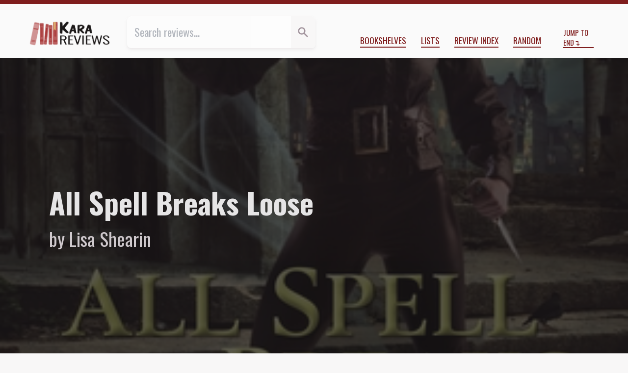

--- FILE ---
content_type: text/html; charset=utf-8
request_url: https://kara.reviews/all-spell-breaks-loose/
body_size: 8420
content:
<!doctype html>
<html class="lg:text-lg xl:text-xl bg-marble-50 text-marble-700 scroll-pt-10" lang="en">
    <head>
        <title>ALL SPELL BREAKS LOOSE by Lisa Shearin ★★★ | Kara.Reviews</title>

        <meta charset="utf-8" />
        <meta name="viewport" content="width=device-width, initial-scale=1" />

        <meta name="twitter:site" content="@tachyondecay">
        <meta name="twitter:creator" content="@tachyondecay">
        <meta property="fb:app_id" content="802871086913639">

<meta property="og:url" content="https://kara.reviews/all-spell-breaks-loose/" />
<meta property="og:type" content="review">
<meta property="og:title" content="ALL SPELL BREAKS LOOSE by Lisa Shearin ★★★ | Kara.Reviews">
<meta property="og:description" content="A few years ago I discovered a neat little book called Magic Lost, Trouble Found, about an elf named Raine who inadvertently becomes linked to a soul-sucking magical rock called the Saghred. Lisa Shearin provided a kickass protagonist with the kind of witty voice I love, particularly in my…">
<meta property="og:image" content="https://kara.reviews/media/review/covers/all-spell-breaks-loose.jpg">
<meta name="twitter:card" content="summary">

        <link href="https://fonts.googleapis.com/css2?family=EB+Garamond:ital,wght@0,400;0,700;1,400&family=Oswald:wght@300;400;700&display=swap" rel="stylesheet">
        <link rel="stylesheet" href="/assets/css/reviews.css"/>


        <link rel="alternate"  href="/feed/posts.rss" title="All Reviews - RSS"/>
        <link rel="alternate" href="/feed/posts.atom" title="All Reviews - Atom"/>

        <link rel="apple-touch-icon" sizes="180x180" href="/assets/kara.reviews/apple-touch-icon.png">
        <link rel="icon" type="image/png" sizes="32x32" href="/assets/kara.reviews/favicon-32x32.png">
        <link rel="icon" type="image/png" sizes="16x16" href="/assets/kara.reviews/favicon-16x16.png">
        <link rel="manifest" href="/assets/kara.reviews/site.webmanifest">
    </head>
    <body class="">
    <div class="flex sticky top-0 z-10 justify-center items-center px-8 h-10 bg-red-900 shadow-md md:justify-between shadow-marble-600/50">
        <div class="hidden mr-4 md:block md:overflow-hidden md:flex-1 md:text-red-50 md:whitespace-nowrap md:text-ellipsis">ALL SPELL BREAKS LOOSE by Lisa Shearin ★★★ | Kara.Reviews</div>
        <div>
            <a class="mr-8 text-red-50 before:content-['⬆']" href="#top" title="Jump to top of page">Start</a>
            <a class="text-red-50 after:content-['⬇']" href="#colophon" title="Jump to footer">End</a>
        </div>
    </div>

        <header class="border-t-8 border-red-900 lg:flex lg:absolute lg:top-0 lg:right-0 lg:left-0 lg:z-30 lg:px-11 lg:pt-6 lg:pb-4 lg:text-lg lg:bg-neutral-50" id="top">
            <nav class="flex relative z-20 flex-col pb-3 md:flex-row md:items-end md:pt-6 lg:p-0 lg:bg-transparent -mt-[2.1rem] bg-marble-100 md:bg-neutral-50 lg:grow-[2] lg:shrink lg:basis-auto" aria-label="Primary Site Navigation">
                <div class="flex border-b shadow-md md:flex-1 md:ml-6 md:rounded-md md:border-b-0 lg:mr-3 lg:ml-6 border-marble-500 shadow-marble-200/25 md:basis-1/5 lg:grow-[3]">
                    <form action="/search/" class="contents">
                        <input type="search" class="p-3 text-violet-800 border-0 opacity-50 transition-all duration-300 md:rounded-l-lg focus:ring-inset focus:ring-yellow-500 focus:opacity-100 peer grow-[3]" name="q" placeholder="Search reviews…" value="">
                        <button type="submit" value="Go" title="Search" class="text-center transition-all md:rounded-r-lg duration-600 basis-20 bg-marble-50 text-marble-400 peer-focus:bg-yellow-600/20 peer-focus:text-yellow-600 md:grow-0 md:shrink md:basis-10 hover:bg-yellow-600/20">
                            <svg xmlns="http://www.w3.org/2000/svg" class="mx-auto w-5 h-5" viewBox="0 0 20 20" fill="currentColor">
  <path fill-rule="evenodd" d="M8 4a4 4 0 100 8 4 4 0 000-8zM2 8a6 6 0 1110.89 3.476l4.817 4.817a1 1 0 01-1.414 1.414l-4.816-4.816A6 6 0 012 8z" clip-rule="evenodd" />
</svg>
                        </button>
                    </form>
                </div>

                <ul role="list" class="flex flex-wrap justify-around items-center my-3 md:flex-auto md:justify-end md:my-0 md:mr-3">
                    <li class="m-3 md:my-0">
                        <a class="border-b-2 uppercase lg:text-sm border-red-900  hover:border-pink-700  focus:border-pink-700 " href="/shelves/" title="Reviews organized by categories">Bookshelves</a>
                    </li>
                    <li class="m-3 md:my-0">
                        <a class="border-b-2 uppercase lg:text-sm border-red-900  hover:border-pink-700  focus:border-pink-700 " href="/lists/" title="Series, Top 10 lists, and more!">Lists</a>
                    </li>
                    <li class="m-3 md:my-0">
                        <a class="border-b-2 uppercase lg:text-sm border-red-900  hover:border-pink-700  focus:border-pink-700 " href="/index/" title="All my reviews, grouped by year and month">Review Index</a>
                    </li>
                    <li class="m-3 md:my-0">
                        <a class="border-b-2 uppercase lg:text-sm border-red-900  hover:border-pink-700  focus:border-pink-700 " href="/random/" title="Are you feeling lucky?">Random</a>
                    </li>
                </ul>

                <a href="#colophon" class="inline-block flex-1 mx-auto text-xs after:content-['↴'] border-b-2 uppercase border-red-900 md:mx-3  hover:border-pink-700  focus:border-pink-700">Jump to End</a>
            </nav>

            <div class="my-6 sm:text-center lg:order-first lg:m-0 lg:flex-0 lg:grow-0 lg:shrink-0 lg:basis-auto">
                <a href="/">
                    <img class="mx-auto max-w-full lg:max-h-12 max-h-[20vmax]" src="/assets/images/kara.reviews-logo.png" alt="Kara.Reviews">
                </a>
            </div>

        </header>


<article id="review-1207" itemscope itemtype="http://schema.org/Review" data-spoilers="no">
    <meta itemprop="author" itemtype="https://schema.org/Person" content="Kara Babcock">
    <meta itemprop="license" content="https://creativecommons.org/licenses/by-nc/4.0/">
    <meta itemprop="url" content="https://kara.reviews/all-spell-breaks-loose/">

    <header itemprop="itemReviewed" itemscope itemtype="https://schema.org/Book" style="--cover-src: url('/media/review/covers/all-spell-breaks-loose.jpg');">
<meta itemprop="isbn" content="9781937007713">
        <h1 class="mb-3 px-3 text-3xl sr-only">
            Review of 
            <cite class="booktitle" itemprop="name">All Spell Breaks Loose</cite>
            by   
            <span itemprop="author" itemtype="https://schema.org/Person">Lisa Shearin</span>
        </h1>

        <meta itemprop="image" content="/media/review/covers/all-spell-breaks-loose.jpg">
            <div class="px-3 py-16 bg-coverimg from-marble-900/75 to-marble-900/70 lg:h-screen lg:pt-[45vh] lg:relative lg:z-20 " style="--cover-src: url('/media/review/covers/all-spell-breaks-loose.jpg');">
    <p class="text-2xl font-bold lg:mx-auto lg:text-3xl xl:text-5xl xl:leading-tight text-marble-100 lg:max-w-[55rem] xl:max-w-[54rem]">All Spell Breaks Loose</p>
    <p class="mt-6 text-lg lg:mx-auto lg:mt-3 lg:text-xl xl:text-3xl text-marble-200 lg:max-w-[55rem] xl:max-w-[54rem]">by Lisa Shearin</p>
</div>

    </header>

<div class="lg:mt-12 lg:grid lg:grid-cols-[minmax(auto,_calc(50vw-28rem))_repeat(2,_35ch)_auto_auto_minmax(auto,_calc(50vw-28rem))] lg:gap-2 xl:gap-4"><!-- Grid layout begin -->
    <footer class="px-6 lg:col-span-3 lg:col-start-2 lg:row-start-1 text-marble-600">
        <p class="mt-4 text-3xl lg:mt-0 text-marble-900 drop-shadow-lg">
            <span class="sr-only" itemprop="reviewRating" itemscope itemtype="http://schema.org/Rating">
                <span itemprop="ratingValue">3</span> out of <span itemprop="bestRating">5</span> stars
            </span>
                ★
                ★
                ★
                ☆
                ☆
        </p>

        <p class="mt-4">
Reviewed <time datetime="2012-06-23T07:00:00+00:00">June 23, 2012</time>.
        </p>

        <div class="mt-4">
            Shelved under 
            <ul class="inline">
                <li class="inline after:content-[',_'] last:after:content-['.']"><a class="underline text-marble-600" href="/shelves/fantasy/">fantasy</a></li>
            </ul>
        </div>

    </footer>

    <aside class="mt-12 lg:col-start-5 lg:col-end-7 lg:row-start-1 lg:mt-0 xl:col-end-6">
        <h3 class="last:hidden sidebar-heading">Heads Up</h3>
        <p class="px-3 mt-4 text-sm text-marble-600">
            <svg xmlns="http://www.w3.org/2000/svg" class="inline-block w-4 h-4 align-top mt-[0.15rem]" fill="none" viewBox="0 0 24 24" stroke="currentColor">
              <path stroke-linecap="round" stroke-linejoin="round" stroke-width="2" d="M12 8v4l3 3m6-3a9 9 0 11-18 0 9 9 0 0118 0z" />
            </svg>
            <strong>This review was published 13 years ago.</strong> Some of its information or my opinions might be out of date.
        </p>

        <p class="px-3 mt-4 text-sm text-marble-600">I wrote this before <a class="underline" href="/about/#trans">I came out as transgender</a>.</p>
    </aside>

    <div class="px-6 mt-16 lg:col-span-3 lg:col-start-2 lg:row-span-3 lg:row-start-2 lg:mt-8">

        <div class="dropcap endmark prose prose-marble prose-p:indent-4 md:prose-md lg:prose-lg" itemprop="reviewBody">
        <p>A few years ago I discovered a neat little book called <a href="/magic-lost-trouble-found/"><cite>Magic Lost, Trouble Found</cite></a>, about an elf named Raine who inadvertently becomes linked to a soul-sucking magical rock called the Saghred. Lisa Shearin provided a kickass protagonist with the kind of witty voice I love, particularly in my urban fantasy. Here we are, five more books later, and the story of the Saghred has finally reached its conclusion.</p>
<p>Raine, Mychael, and Tam are following Sarad Nukpana and the Saghred to Regor, the goblin capital. Nukpana, Raine’s occasional nemesis and a mad sorcerer, plans to use the Saghred’s magic-amplifying abilities to take over the world. Raine would like to stop him, as well as destroy the Saghred in the process. But it won’t be easy, because their resources are limited and time grows short.</p>
<p>This definitely isn’t the kind of book where a reader new to the series can jump in and hope to follow along. <cite>All Spell Breaks Loose</cite> is the culmination of the previous books’ plot and character development. Granted, a lot of the characters we’ve come to know and love don’t get much (if any) page time in this book—no Phaelan, and not much in the way of Justinian or even Piaras and Talon, though they have minor roles. And in that sense, it’s kind of disappointing as the concluding book to the series (sort of like <em>Mass Effect 3</em>’s ending), because Shearin wraps up the plot but leaves a lot about the characters dangling. Yet I still think this is an effective conclusion for fans, because it delivers what we—and Raine—need most: emotional closure.</p>
<p>Being the Saghred’s bond slave has changed Raine’s life in so many ways. It’s easy to forget that, for her, less than a year has passed since she first encountered that awful rock. In that time she has fought Sarad Nukpana and imprisoned him in the Saghred—only to see him escape—fought demons and their queen, and saved the Isle of Mid from the escaped souls of evil sorcerers. Along the way, the Saghred has amplified her magical abilities—but at the price of chipping away at her soul, sinking its tendrils into her, making her enjoy the power she can now wield. Raine recognizes that the Saghred is not a neutral tool, not something she could ever continue using without repercussions. She wants it gone.</p>
<p>This immense burden is evident in <cite>All Spell Breaks Loose</cite> from the very beginning. As they gear up to go through the mirror to Regor, Raine and her comrades get caught in an attack on Mid itself. Raine reflects on her relative uselessness—her last use of the Saghred left her without access to her magic, so she can do little to defend against the Khrynsani goblins coming for them. This recurs throughout the first half of the book, until Tam’s (and Sarad Nukpana’s) former teacher takes Raine aside and tells her to buck up.</p>
<p>The secret, you see, is that <strong>it’s never been about the magic</strong>. It’s never been about who can hit harder, cast spells better, or more effectively wield the Saghred. Raine has never triumphed because she’s a stronger mage; she wins because she’s smart, careful, and compassionate. And when she’s captured and it seems all is lost, that reliance on planning and execution instead of sorcery and deception is what saves her.</p>
<p><cite>All Spell Breaks Loose</cite> is almost a recantation of the transformation Raine has undergone in the past five books. As she looks to heal herself of the psychological scarring the Saghred has caused, Raine has to come to terms with being of nominal magical ability again, and the implications this would have for her relationship with Mychael and the Guardians. In a way, I think the worst thing the Saghred has done to her hasn’t been using her as a conduit for souls or stealing her father—no, the worst thing about Raine’s association with the Saghred has been the extent to which she has become codependent on it. She gradually began to believe that, in order to win against the impossible odds set before her, she needed to draw upon the power of the Saghred. Now, with that power cut off and the Saghred in Nukpana’s hands, Raine has to rediscover who she was and use <em>that</em> person to save the day.</p>
<p>Like its predecessors, this book is fast paced and tightly written. I have little more to say about it than that—anyone familiar with this series and Shearin’s writing will feel right at home here. As I mentioned above, the tight timeline and economy of characters makes this feel like a much sparser experience than the one I’ve become accustomed to with these books. Shearin could have taken more time to build up toward the expedition’s departure, I think, so that we could have one last goodbye with Mid and the characters on it.</p>
<p>Sarad Nukpana’s role as the Big Bad leaves a lot to be desired. He is essentially a cartoon character of a villain, all gloating and cackling and evil, his motivation that of a psychopath rather than anything more interesting. It works, and there are some points where he can be terrifying in his cruelty, but he never really has me quaking in my boots. He’s just so over-the-top, as a villain, that it’s obvious Raine has to win, and her victory is a little less satisfying as a result. Carnades, Raine’s on-again/off-again/on-again enemy, suffers from similarly shallow characterization.</p>
<p>I guess part of my disappointment is that the series has come so far, and I was expecting <em>more</em> from its final book. As just another book in the series, it’s good (though still not great). And Raine’s personal catharsis is excellent. As a conclusion to the series, however, I’m less satisfied. I wanted to see a little more growth, a few more risks, and didn’t quite get it.</p>
<p>I’m really looking forward to Shearin’s new forthcoming urban fantasy series. As far as the <cite>Raine Benares</cite> series goes, it has sometimes been bumpy, and the books have not always made me swoon—but even the roughest ones managed to entertain. I can’t wait to see what Shearin has planned next. <cite>All Spell Breaks Loose</cite> is <cite>Raine Benares</cite> through and through: bumpy but brilliant, and usually good times.</p>
        </div>
    </div>

    <section class="px-6 mt-12 lg:grid lg:col-span-full lg:col-start-2 lg:row-start-5 grid-cols-subgrid">
        <div class="border-t-2 lg:col-span-2 lg:col-start-1 border-t-marble-100">
            <h2 class="sr-only">Comment and Contact</h2>

            <p class="my-4 text-marble-600">This review was also published 
on <a href="https://www.goodreads.com/review/show/355091060" target="_blank">Goodreads</a>.
            </p>
            <p class="my-4 text-marble-600">Liked this review? Let me know <a href="https://bsky.app/profile/tachyondecay.net">on Bluesky</a> or <a target="_blank" href="/cdn-cgi/l/email-protection#[base64]">by email</a>.</p>
        </div>

        <div class="lg:col-start-4 lg:col-end-6 xl:col-end-5">
            <h2 class="mt-12 lg:sr-only sidebar-heading">Support My Reviews</h2>
            <div class="my-8 text-center"><a class="p-3 tracking-wide rounded-md shadow-md transition-all duration-300 lg:leading-5 hover:bg-red-700 active:relative active:top-px active:left-px active:bg-red-600 bg-red-700/75 text-marble-50 shadow-marble-800/50 hover:text-marble-50 focus:bg-red-00 focus:text-marble-50 active:text-marble-50" target="_blank" href="https://www.buymeacoffee.com/karababcock"><img class="inline-block w-6 h-6 align-text-top" src="https://cdn.buymeacoffee.com/buttons/bmc-new-btn-logo.svg" alt="Tip me"><span>Buy me a tea</span></a></div>
        </div>

    </section>

    <aside class="lg:col-start-5 lg:col-end-7 lg:row-start-3 xl:col-end-6">
        <div class="px-6 mt-24 lg:px-0 group">
            <h3 class="sidebar-heading">More From This Author</h3>

            <div class="flex flex-wrap justify-evenly pt-2">
                <a class="lg:mt-2" href="/the-phoenix-illusion/" title="The Phoenix Illusion by Lisa Shearin">
                    <img class="shadow-md h-[150px] shadow-marble-600/50 md:h-[300px] lg:h-[200px] xl:h-[150px]" src="/media/review/covers/the-phoenix-illusion-cover.png" alt="Cover for The Phoenix Illusion">
                </a>
                <a class="lg:mt-2" href="/ruins-and-revenge/" title="Ruins &amp; Revenge by Lisa Shearin">
                    <img class="shadow-md h-[150px] shadow-marble-600/50 md:h-[300px] lg:h-[200px] xl:h-[150px]" src="/media/review/covers/ruins-and-revenge-cover.png" alt="Cover for Ruins &amp; Revenge">
                </a>
                <a class="lg:mt-2" href="/the-myth-manifestation/" title="The Myth Manifestation by Lisa Shearin">
                    <img class="shadow-md h-[150px] shadow-marble-600/50 md:h-[300px] lg:h-[200px] xl:h-[150px]" src="/media/review/covers/the-myth-manifestation.jpg" alt="Cover for The Myth Manifestation">
                </a>
            </div>
        </div>
        <div class="px-6 mt-24 lg:px-0 group">
            <h3 class="sidebar-heading">Mentioned in This Review</h3>

            <div class="flex flex-wrap justify-evenly pt-2">
                <a class="lg:mt-2" href="/magic-lost-trouble-found/" title="Magic Lost, Trouble Found by Lisa Shearin">
                    <img class="shadow-md h-[150px] shadow-marble-600/50 md:h-[300px] lg:h-[200px] xl:h-[150px]" src="/media/review/covers/magic-lost-trouble-found.jpg" alt="Cover for Magic Lost, Trouble Found">
                </a>
            </div>
        </div>
        <div class="px-6 mt-24 lg:px-0 group">
            <h3 class="sidebar-heading">More fantasy Reviews</h3>

            <div class="flex flex-wrap justify-evenly pt-2">
                <a class="lg:mt-2" href="/servant-of-the-underworld/" title="Servant of the Underworld by Aliette de Bodard">
                    <img class="shadow-md h-[150px] shadow-marble-600/50 md:h-[300px] lg:h-[200px] xl:h-[150px]" src="/media/review/covers/servant-of-the-underworld-cover.png" alt="Cover for Servant of the Underworld">
                </a>
                <a class="lg:mt-2" href="/the-gormenghast-novels/" title="The Gormenghast Novels by Mervyn Peake">
                    <img class="shadow-md h-[150px] shadow-marble-600/50 md:h-[300px] lg:h-[200px] xl:h-[150px]" src="/media/review/covers/the-gormenghast-novels.jpg" alt="Cover for The Gormenghast Novels">
                </a>
                <a class="lg:mt-2" href="/we-never-talk-about-my-brother/" title="We Never Talk about My Brother by Peter S. Beagle">
                    <img class="shadow-md h-[150px] shadow-marble-600/50 md:h-[300px] lg:h-[200px] xl:h-[150px]" src="/media/review/covers/we-never-talk-about-my-brother.jpg" alt="Cover for We Never Talk about My Brother">
                </a>
            </div>
        </div>
    </aside>

    <aside class="px-6 mt-24 lg:col-start-5 lg:col-end-7 lg:row-start-4 lg:px-0 xl:col-end-6 group">
        <h3 class="sidebar-heading">Cite This Review</h3>

        <details class="block py-2 pl-3 ml-3 border-l lg:py-1 hover:border-pink-700 focus:border-pink-700 border-marble-200 motion-safe:hover:border-l-2 motion-safe:hover:pl-4 motion-safe:focus:border-l-2 motion-safe:focus:pl-4">
            <summary class="cursor-pointer">APA 7</summary>
            <p class="mt-2 text-sm indent-4">Babcock, K. (2012, Jun 23). [Review of the book <cite>All Spell Breaks Loose</cite>, by Lisa Shearin]. Kara.Reviews. https://kara.reviews/all-spell-breaks-loose/
        </details>

        <details class="block py-2 pl-3 ml-3 border-l lg:py-1 hover:border-pink-700 focus:border-pink-700 border-marble-200 motion-safe:hover:border-l-2 motion-safe:hover:pl-4 motion-safe:focus:border-l-2 motion-safe:focus:pl-4">
            <summary class="cursor-pointer">Chicago/Turabian 17</summary>
            <p class="mt-2 text-sm indent-4">Babcock, Kara. Review of the book <cite>All Spell Breaks Loose</cite>, by Lisa Shearin. Kara.Reviews, June 23, 2012, accessed February 01, 2026. https://kara.reviews/all-spell-breaks-loose/
        </details>

        <details class="block py-2 pl-3 ml-3 border-l lg:py-1 hover:border-pink-700 focus:border-pink-700 border-marble-200 motion-safe:hover:border-l-2 motion-safe:hover:pl-4 motion-safe:focus:border-l-2 motion-safe:focus:pl-4">
            <summary class="cursor-pointer">MLA 9</summary>
            <p class="mt-2 text-sm indent-4">Babcock, Kara. Review of <cite>All Spell Breaks Loose</cite>, by Lisa Shearin. <cite>Kara.Reviews</cite>, 23 Jun 2012, kara.reviews/all-spell-breaks-loose/
        </details>
    </aside>
</div> <!-- Grid layout end -->
</article>

        <footer class="p-3 mt-24 md:mt-36 lg:p-0 lg:bg-transparent bg-marble-100 border-b-[6px] border-b-red-900" id="colophon">
            <h2 class="sr-only">Colophon</h2>

            <div class="my-12 sm:my-6 lg:mx-auto lg:max-w-2xl lg:rounded-b-lg lg:border-t-8 lg:border-yellow-500 lg:shadow-md lg:shadow-marble-600/50">
                    <h3 class="px-3 mt-6 text-2xl font-bold lg:px-6">You can hire me!</h3>

                    <p class="px-3 mt-3 font-serif lg:px-6"><strong>Are you an indie author or academic?</strong> I offer <a href="https://tachyondecay.net/editing/">freelance copyediting</a> for novels, dissertations, and other texts!</p>

                    <p class="px-3 mt-3 font-serif lg:px-6">I will bring clarity, consistency, and accuracy to your manuscript. Free sample edit provided with each project quote.</p>

                    <p class="pb-8 mt-4 text-center"><a class="p-3 tracking-wide rounded-md shadow-md transition-all duration-300 lg:leading-5 hover:bg-yellow-600 focus:bg-yellow-500 active:relative active:top-px active:left-px active:bg-yellow-500 bg-yellow-700/75 text-marble-50 shadow-marble-800/50 hover:text-marble-50 focus:text-marble-50 active:text-marble-50" href="https://tachyondecay.net/editing/">Learn more about my services</a></p>
            </div>

            <div class="sm:mt-20 sm:border-t xl:flex xl:justify-between xl:items-baseline xl:mx-auto sm:border-marble-100">
                <nav aria-label="Secondary Site Navigation">
                    <ul role="list" class="flex flex-wrap justify-around items-center my-3 lg:flex-auto lg:justify-end lg:px-12 lg:mt-6 lg:text-xs xl:mt-3 xl:text-2xs">
                        <li class="m-3 lg:my-0"><a href="/about/" class="uppercase border-b-2 border-red-900 hover:border-pink-700 focus:border-pink-700">About</a></li>
                        <li class="m-3 lg:my-0"><a href="/about/#contact" class="uppercase border-b-2 border-red-900 hover:border-pink-700 focus:border-pink-700">Contact</a></li>
                        <li class="m-3 lg:my-0"><a href="/about/#review-policy" class="uppercase border-b-2 border-red-900 hover:border-pink-700 focus:border-pink-700">Review Policy</a></li>
                        <li class="m-3 lg:my-0"><a href="/about/#submissions" class="uppercase border-b-2 border-red-900 hover:border-pink-700 focus:border-pink-700">Submit a Book for Review</a></li>
                    </ul>
                </nav>

                <div class="mx-auto mt-10 mb-3 text-xs font-normal text-center lg:flex-auto lg:order-first lg:pb-3 xl:px-12 xl:pb-0 xl:mt-3 xl:text-left xl:text-2xs">
                    Copyright ©2025 <a href="https://tachyondecay.net/" class="underline">Kara Babcock</a>. All reviews are available under a <a href="https://creativecommons.org/licenses/by-nc/4.0" class="underline">Creative Commons Attribution–NonCommercial License<img class="inline mx-px h-3" src="https://mirrors.creativecommons.org/presskit/icons/cc.svg" alt="Creative Commons logo"><img class="inline mx-px h-3" src="https://mirrors.creativecommons.org/presskit/icons/by.svg" alt="Creative Commmons Attribution logo"><img class="inline mx-px h-3" src="https://mirrors.creativecommons.org/presskit/icons/nc.svg" alt="Creative Commons Non-Commercial Logo"></a>
                </div>
            </div>

        </footer>

    <script data-cfasync="false" src="/cdn-cgi/scripts/5c5dd728/cloudflare-static/email-decode.min.js"></script><script data-goatcounter="https://karareviews.goatcounter.com/count"
        async src="//gc.zgo.at/count.js"></script>
<script defer src="https://static.cloudflareinsights.com/beacon.min.js/vcd15cbe7772f49c399c6a5babf22c1241717689176015" integrity="sha512-ZpsOmlRQV6y907TI0dKBHq9Md29nnaEIPlkf84rnaERnq6zvWvPUqr2ft8M1aS28oN72PdrCzSjY4U6VaAw1EQ==" data-cf-beacon='{"version":"2024.11.0","token":"6e795db7ad2d4fa78440b9513205054e","r":1,"server_timing":{"name":{"cfCacheStatus":true,"cfEdge":true,"cfExtPri":true,"cfL4":true,"cfOrigin":true,"cfSpeedBrain":true},"location_startswith":null}}' crossorigin="anonymous"></script>
</html>